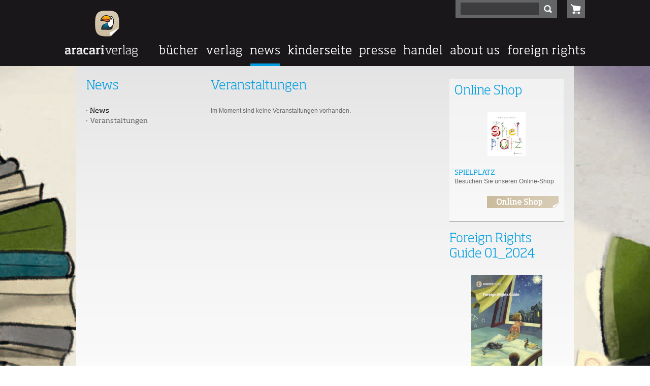

--- FILE ---
content_type: text/html;charset=utf-8
request_url: https://www.aracari.ch/page/de/news/veranstaltungen
body_size: 1852
content:











<!DOCTYPE HTML PUBLIC "-//W3C//DTD HTML 4.01//EN"
 "http://www.w3.org/TR/html4/strict.dtd">

<html>
<head>

<title>Aracari Verlag | Veranstaltungen</title>
<meta http-equiv="Content-Type" content="text/html; charset=utf-8">

<script type="text/javascript" src="/js/jquery.js"></script>
<script type="text/javascript" src="/js/jquery.onImagesLoad.min.js"></script>
<script type="text/javascript" src="/js/functions.js"></script>
<script type="text/javascript" src="/js/mainmenu.js"></script>

<script type="text/javascript" src="/contentflow/contentflow.js" load="white"></script>

<script src="/jplayer/jquery.jplayer.min.js"></script>
<link href="/jplayer/skins/blue.monday/jplayer.blue.monday.css" rel="stylesheet" />	
		
<script type="text/javascript" src="/fancybox/jquery.fancybox-1.3.1.js"></script>
<link rel="stylesheet" type="text/css" href="/fancybox/jquery.fancybox-1.3.1.css" media="screen">

<link rel="stylesheet" href="/css/common.css?v=2" type="text/css">


<link href="/webfonts/webfonts.css" rel="stylesheet" type="text/css">


	<link rel="stylesheet" href="/css/folgeseite.css" type="text/css">













<style type="text/css">
div#mainbg {
	background-image:url('/user/hintergruende/15.jpg');
	background-color:#11103C;
}
</style>

</head>

<body>

	<div id="headerbg">
		<div id="header">
			<a id="logo" href="/page/de/home"></a>
			<div id="mainmenu">
				










	
<a class="first" href="/page/de/buecher"><img src="/images/mainmenu/01_IN.gif" alt="B&uuml;cher"></a><a href="/page/de/verlag/portrait"><img src="/images/mainmenu/02_IN.gif" alt="Verlag"></a><a href="/page/de/news/news"><img src="/images/mainmenu/03_AN.gif" alt="News"></a><a href="/page/de/kinderseite"><img src="/images/mainmenu/08_IN.gif" alt="Kinderseite"></a><a href="/page/de/presse/allgemeine-info"><img src="/images/mainmenu/04_IN.gif" alt="Presse"></a><a href="/page/de/handel/vertretungen"><img src="/images/mainmenu/05_IN.gif" alt="Handel"></a><a href="/page/de/aboutus/portrait"><img src="/images/mainmenu/07_IN.gif" alt="Portrait"></a><a class="last" href="/page/de/foreign-rights"><img src="/images/mainmenu/06_IN.gif" alt="Foreign rights"></a>

			</div>
			<div id="searchbar">
				<form method="post" action="/page/de/search">
				<input name="query" type="text" value="">
				</form>
			</div>
			<a id="header_shop_button" href="/page/de/cart"></a>
		</div>
	</div>

	

	<div id="mainbg">
		<div id="contentarea">
			<div id="contentarea_padding">
				











<div class="content_column1">
	









		<h1>News</h1>

		<ul class="submenu">
<li class="level1"><a href="/page/de/news/news">News</a>
</li>
<li class="level1 active"><a href="/page/de/news/veranstaltungen">Veranstaltungen</a>
</li>
</ul>

	

</div>
<div class="content_column2">
	<div id="socialbuttons">
	<!-- AddThis Button BEGIN -->
	<div class="addthis_toolbox addthis_default_style ">
	<a class="addthis_button_facebook_like"></a>
	<a class="addthis_button_twitter"></a>
	<a class="addthis_button_email"></a>
	<a class="addthis_button_print"></a>
	<a class="addthis_button_compact"></a>
	</div>
	<script type="text/javascript" src="//s7.addthis.com/js/250/addthis_widget.js#pubid=xa-4dc94666508cc683"></script>
	<!-- AddThis Button END -->
</div>

	<h1>Veranstaltungen</h1>
	<p>Im Moment sind keine Veranstaltungen vorhanden.</p>

</div>
<div class="content_column3">
	













	<div class="right_shop_container"><h1>Online Shop</h1>
<p style="text-align:center"><a href="/page/de/buecher/detail?id=261"><img src="/user/buecher/list/261.jpg"></a></p>
<p class="wfsubtitle" style="padding-bottom:0px;text-align:left">SPIELPLATZ</p>
<p>Besuchen Sie unseren Online-Shop</p>
<p style="text-align:right"><a href="/page/de/buecher"><img src="/images/buttons/onlineshop.gif" alt="Online Shop"></a></p>
</div>
	<div class="divider"></div>






<h1>Foreign Rights Guide 01_2024</h1>
<p style="text-align:center;padding-bottom:10px"><a target="_blank" href="/user/foreignrightsguides_pdf/8.pdf"><img alt="Foreign Rights Guide 01_2024" src="/user/foreignrightsguides_bild/small/8.png"></a></p>
<p><a target="_blank" href="/user/foreignrightsguides_pdf/8.pdf" style="color:#646567;font-weight:bold"><img alt="" src="/images/icons/download.gif">&nbsp;&nbsp;Download</a></p>


<div class="divider"></div>

<p style="padding-bottom:10px">Folgen Sie aracari auf</p>
<div id="followbuttons">
	<a href="http://www.youtube.com/aracariverlag"><img src="/images/icons/youtube.gif" alt="YouTube"></a>
	<a href="http://www.facebook.com/pages/Aracari-Verlag/119958734744369"><img src="/images/icons/facebook.gif" alt="Facebook"></a>
	<!--<a href="https://www.instagram.com/"><img src="/images/icons/instagram.png" alt="Instagram"></a>-->
	
</div>

</div>
<div class="clearfloat"></div>

			</div>
		</div>
	</div>
	
	<div id="footerbg">
		<div id="footer">
			aracari verlag ag &middot; Mühlebachstrasse 2 &middot; 8008 Z&uuml;rich &middot; Schweiz &middot; +41 44 210 11 47 &middot; <script type="text/javascript">nospam('aracari.ch', 'mails')</script>

			<div style="float:right"><a href="/page/de/verlag/kontakt">Kontakt</a>&nbsp;&nbsp;&nbsp;
			
			<a href="/page/de/impressum">Impressum</a>&nbsp;&nbsp;&nbsp;
			<a href="/page/de/rechtliches">Rechtliches</a></div>
		</div>
	</div>

</body>

</html>


--- FILE ---
content_type: text/css
request_url: https://www.aracari.ch/css/common.css?v=2
body_size: 2371
content:
body {
	margin:0px;
	padding:0px;
	
	background-color:white;
}

a img {
	border:none;
}

a {
	color:#009ee0;
	text-decoration:none;
}

div#headerbg {
	background-color:#1a171b;
}

div#header {
	width:1024px;
	height:130px;
	margin-left:auto;
	margin-right:auto;
	
	position:relative;
	left:0px;
	top:0px;
	/*background-color:red;*/
}

a#header_shop_button {
	display:block;
	position:absolute;
	left:989px;
	top:0px;
	width:35px;
	height:35px;
	background-image:url('/images/buttons/header_shop_button.gif');
}

a#logo {
	position:absolute;
	left:0px;
	top:13px;
	width:144px;
	height:101px;
	
	background-image:url('/images/logo.gif');
}

div#mainmenu {
	position:absolute;
	left:186px;
	top:87px;
	width:839px;
	height:43px;
	overflow:hidden;
	white-space:nowrap;
	/*background-color:#999999;*/
}

div#mainmenu a img {
	/*margin-left:23px;*/

	
	/* patch for focus rect */
	
	/*
	margin-left:10px;
	margin-right:9px;
	*/

	margin-left:8px;
	margin-right:8px;
}

div#mainmenu a.first img {
	margin-left:0px !important;
}

div#mainmenu a.last img {
	margin-right:0px !important;
}

ul.submenu {
	padding:0px 0px 0px 0px; /* Einzug hier definieren */
	margin:0px;
}
ul.submenu li {
	margin-bottom:3px;
	list-style-type:none;
	background-image:url('/images/bullet_small.gif');
	background-repeat:no-repeat;
	background-position:left top;
	padding-left:7px;
}
ul.submenu li a {
	text-decoration:none;
	color:#1a171b;
	font-size:14px;
}
ul.submenu li a:hover,
ul.submenu li.active a
{
	color:#646567;
}

div#mainbg {
	background-position:center top;
	background-repeat:no-repeat;
}

div#contentarea {
	width:980px;
	margin-left:auto;
	margin-right:auto;
	background-color:white;
	background-image:url('/images/bg_contentarea.gif');
	background-repeat:repeat-x;
	background-position:left top;
}

div#contentarea_padding {
	padding:25px 20px 45px 20px;
}

div#contentarea div.title {
	padding-bottom:20px; /* 1/3 */
}

div#contentarea div.title_small {
	padding-bottom:10px;
}

div#contentarea p {
	text-align:justify;

	margin:0px;
	padding:0px 0px 20px 0px; /* 2/3 */
	
	line-height:17px;
}

div#contentarea h1 {
	font-weight:normal;
	/*font-size:30px;*/
	font-size:25px;
	color:#009ee0;
	/*text-decoration:underline;*/
	padding:0px 0px 25px 0px;
	margin:0px;
/* 	line-height:1em; */
}

div#contentarea p,
div#contentarea li,
div#contentarea td,
div#contentarea th
{
	font-family:Arial, Helvetica, sans-serif;
	font-size:12px;
	color:#646567;
}

div#contentarea p.wfsubtitle {
	font-weight:normal;
	font-size:14px;
	color:#009ee0;
}

div#contentarea p.wfleftsubtitle {
	font-weight:normal;
	font-size:14px;
	color:#1a171b;
}

div#contentarea p.normalsubtitle,
div#contentarea p.normalsubtitle_nopadding
{
	font-weight:bold;
	font-size:14px;
	color:#1a171b;
}

div#contentarea p.normalsubtitle_nopadding {
	padding-bottom:0px;
}

div#contentarea p.frutiger {
	font-weight:normal;
	font-size:15px;
	color:#999999;
}

div#contentarea div.divider {
	height:1px;
	margin-bottom:20px; /* 3/3 */
	background-color:#646567;
	overflow:hidden;
}

div#footerbg {
	height:30px;
	background-color:#1a171b;
}

div#footer {
	width:980px;
	margin-left:auto;
	margin-right:auto;
	color:white;
	height:30px;
	line-height:30px;

	font-family:Arial, Helvetica, sans-serif;
	font-size:11px;
}

div#footer a {
	color:#9c9e9f;
}

div.clearfloat {
	overflow:hidden;
	height:0px;
	clear:both;
	visibility:hidden;
}


/* NEWS */

span.news_title {
	color:#1a171b;
	font-weight:bold;
}

table.newsitem_overview {
	border-spacing:0px;
	border-collapse:collapse;

	width:450px;
}
table.newsitem_overview td {
	border:none;
	padding:0px;
	vertical-align:top;
	text-align:left;
}

table.newsitem_overview td.imagecol {
	width:100px;
}

table.newsitem_overview td.textcol {
	width:350px;
}

span.news_bildunterschrift {
	color:#9c9e9f;
}


/* KINDERSEITE */

span.kinderseite_title {
	color:#1a171b;
	font-weight:bold;
}

table.kinderseiteitem_overview {
	border-spacing:0px;
	border-collapse:collapse;

	width:450px;
}
table.kinderseiteitem_overview td {
	border:none;
	padding:0px;
	vertical-align:top;
	text-align:left;
}

table.kinderseiteitem_overview td.imagecol {
	width:100px;
}

table.kinderseiteitem_overview td.textcol {
	width:350px;
}

span.kinderseite_bildunterschrift {
	color:#9c9e9f;
}



/* BUECHER */

ul.buecherliste {
	padding:0px 0px 0px 15px;
	margin:0px;
}
ul.buecherliste li {
	margin-bottom:3px;
	list-style-type:none;
	background-image:url('/images/bullet_small.gif');
	background-repeat:no-repeat;
	background-position:left top;
	padding-left:7px;
}
ul.buecherliste li a {
	text-decoration:none;
	color:#646567;
	font-weight:bold;
}
ul.buecherliste li a:hover {
	color:#009ee0;
}


/* KUENSTLER */

table.kuenstler {
	border-spacing:0px;
	border-collapse:collapse;
	width:450px;

	margin-bottom:25px;

	border-bottom:1px solid #646567;
}
table.kuenstler td {
	border:none;
	vertical-align:top;
	text-align:left;
	padding:0px;
}
table.kuenstler td.foto {
	width:170px;
}


/* BUECHERLISTE */

table.buecheritem_overview {
	border-spacing:0px;
	border-collapse:collapse;

	width:450px;
}
table.buecheritem_overview td {
	border:none;
	padding:0px;
	vertical-align:top;
	text-align:left;
}

table.buecheritem_overview td.imagecol {
	width:100px;
}

table.buecheritem_overview td.textcol {
	width:350px;
}

table.buecheritem_overview span.buchtitel {
	color:#1a171b;
	font-weight:bold;
}

/* TEAM */

img.team_bild {
	padding:4px 20px 10px 0px;
	float:left;
}


/* BUCHDETAIL */

div#contentarea a.buchdetail_button {
	display:block;
}

div#contentarea a.buchdetail_button img {
	display:block;
	padding-bottom:10px;
}

div#contentarea p.buchdetail_kuenstlerzeile {
/* 	color:#1a171b; */
	color:#009EE0;
	font-weight:normal;
}


/* VERANSTALTUNGEN */

table.veranstaltungen {
	border-spacing:0px;
	border-collapse:collapse;

	width:450px;
}

table.veranstaltungen td {
	border:none;
	padding:0px;
	vertical-align:top;
	text-align:left;
}

div#contentarea table.veranstaltungen p {
	text-align:left;
}

/* MESSEN */

table.messen {
	border-spacing:0px;
	border-collapse:collapse;

	width:450px;
}

table.messen td {
	border:none;
	padding:0px;
	vertical-align:top;
	text-align:left;
}

/* FORMS */

table.defaultform {
	border-spacing:0px;
	border-collapse:collapse;
}
table.defaultform td {
	border:none;
	padding:0px 0px 10px 0px;
	vertical-align:top;
	text-align:left;
}

table.kontaktform input,
table.kontaktform textarea
{
	width:320px;
	background-color:#c5c7c8;
	border:1px solid #a6a8a9;
}

table.newsletterform input,
table.newsletterform textarea
{
	width:320px;
	background-color:#c5c7c8;
	border:1px solid #a6a8a9;
}


/* REZENSIONEN */

div#contentarea span.rezensionen_buchtitel {
	font-weight:bold;
	color:#1a171b;
}


/* COVERDOWNLOAD */

table.coverdownload {
	border-spacing:0px;
	border-collapse:collapse;
}

table.coverdownload td {
	border:none;
	padding:0px;

	width:150px;
}

table.coverdownload td.image {
	height:170px;

	text-align:center;
	vertical-align:middle;
}

table.coverdownload td.desc {
	height:30px;

	text-align:center;
	vertical-align:top;
}

table.coverdownload td.desc a {
	color:#646567;
	font-weight:bold;
}


/* VERTRETUNGEN */

div#contentarea p.vertretungen {
	text-align:left;
}

div#contentarea span.vertretungen_ort {
	color:#1a171b;
	font-weight:bold;
}


/* AUSLIEFERUNGEN */

div#contentarea p.auslieferungen {
	text-align:left;
}

div#contentarea span.auslieferungen_land,
div#contentarea span.auslieferungen_name
{
	color:#1a171b;
	font-weight:bold;
}


/* CART */

table.cart {
	border-collapse:collapse;
	border-spacing:0px;
	width:450px;
}

table.cart td, table.cart th {
	font-size:12px;
	padding:5px;
	border-bottom:1px solid #646567;
	vertical-align:top;
}

table.cart th {
	text-align:left;
}

table.cart td.preis {
	text-align:right;
}

table.cart td.total {
	text-align:right;
	font-weight:bold;
}

table.cart input.cartmenge {
	width:30px;
}

#contentarea p.cart_vkfmessage {
	margin-top:20px;
	border:2px solid #009EE0;
	background-color:#DDF5FF;
	padding:5px;
	color:#009EE0;
	margin-bottom:5px;
	font-weight:bold;
}


/* ADDRESS */

table.address {
	border-collapse:collapse;
	border-spacing:0px;
}

table.address td {
	text-align:left !important;
}

table.address input {
	width:300px;
	background-color:#C5C7C8;
	border:1px solid #A6A8A9;
}

table.address td.caption {
	width:150px;
}


/* ADDRESS */

table.cartfields {
	border-collapse:collapse;
	border-spacing:0px;
}

table.cartfields td {
	text-align:left !important;
	vertical-align:top;
}

table.cartfields input {
	width:300px;
	background-color:#C5C7C8;
	border:1px solid #A6A8A9;
}

table.cartfields textarea {
	width:300px;
	background-color:#C5C7C8;
	border:1px solid #A6A8A9;
	height:100px;
}

table.cartfields td.caption {
	width:150px;
}


/* SEARCHBAR */

div#searchbar {
	position:absolute;
	left:769px;
	top:0px;
	width:200px;
	height:35px;
	background-image:url('/images/searchbar_bg.gif');
}

div#searchbar input {
	background-color:transparent; /* #3D3C3F */
	border:none;
	font-family:Arial, Helvetica, sans-serif;
	font-size:12px;
	color:white;

	position:absolute;
	left:10px;
	top:5px;
	height:23px;
	width:150px;

	line-height:23px;
}


/* RIGHT */
.right_shop_container {
	background-color:rgba(255,255,255,0.5);
	padding:10px 10px 0px 10px;
}


/* components */
.bl-youtubevideo {
	margin-bottom:25px;
}

.bl-youtubevideo {
	position: relative;
	padding-bottom: 56.25%; /* Default for 1600x900 videos 16:9 ratio */
	padding-top: 0px;
	height: 0;
	overflow: hidden;
}

.bl-youtubevideo iframe {
	position: absolute;
	top: 0;
	left: 0;
	width: 100%;
	height: 100%;
}


--- FILE ---
content_type: text/css
request_url: https://www.aracari.ch/webfonts/webfonts.css
body_size: 593
content:
/**
 * @license
 * MyFonts Webfont Build ID 3867246, 2020-12-16T11:57:38-0500
 * 
 * The fonts listed in this notice are subject to the End User License
 * Agreement(s) entered into by the website owner. All other parties are 
 * explicitly restricted from using the Licensed Webfonts(s).
 * 
 * You may obtain a valid license at the URLs below.
 * 
 * Webfont: undefined by undefined
 * URL: https://www.myfonts.comundefined
 * Copyright: Copyright © 2024 Monotype Imaging Inc. All rights reserved.
 *
 * Webfont: undefined by undefined
 * URL: https://www.myfonts.comundefined
 * Copyright: Copyright © 2024 Monotype Imaging Inc. All rights reserved.
 *
 * Webfont: undefined by undefined
 * URL: https://www.myfonts.comundefined
 * Copyright: Copyright © 2024 Monotype Imaging Inc. All rights reserved.
 * 
 * © 2024 MyFonts Inc. */


  
@font-face {
  /*font-family: "SohoProRegular";*/
  font-family: "Soho W01 Regular";
  src: url('webFonts/SohoProRegular/font.woff2') format('woff2'), url('webFonts/SohoProRegular/font.woff') format('woff');
}
@font-face {
  /*font-family: "SohoProBold";*/
  font-family: "Soho W01 Bold";
  src: url('webFonts/SohoProBold/font.woff2') format('woff2'), url('webFonts/SohoProBold/font.woff') format('woff');
}
@font-face {
  /*font-family: "SohoProLight";*/
  font-family: "Soho W01 Light";
  src: url('webFonts/SohoProLight/font.woff2') format('woff2'), url('webFonts/SohoProLight/font.woff') format('woff');
}

#bookscroller_bookinfo_title {
	font-family:"Soho W01 Bold";
}
.sohotest {
	font-family:"Soho W01 Regular";
}
div#contentarea p.wfleftsubtitle {
	font-family:"Soho W01 Regular";
}
div#contentarea p.wfsubtitle {
	font-family:"Soho W01 Regular";
}
h1 {
	font-family:"Soho W01 Light";
}
ul.submenu li a {
	font-family:"Soho W01 Regular";
}

--- FILE ---
content_type: text/css
request_url: https://www.aracari.ch/css/folgeseite.css
body_size: 224
content:
div#headerbg,
div#bookscroller,
div#mainbg,
div#footerbg {
	min-width:980px;
}

div.content_column1 {
	width:225px;
	float:left;
	margin-right:20px;
}

div.content_column2 {
	width:450px;
	float:left;
	margin-right:20px;
}


div.content_column3 {
	width:225px;
	float:left;
}

div#socialbuttons {
	position:relative;
	top:10px;
	float:right;
	width:180px;
	height:30px;
}

div#followbuttons img {
	padding-right:10px;
}

--- FILE ---
content_type: text/css
request_url: https://www.aracari.ch/contentflow/contentflow.css
body_size: 894
content:
.ContentFlow .flow .item canvas.content{height:100%;width:100%}.ContentFlow .flow .item.active{cursor:pointer}.ContentFlow .flow .item .caption{font-size:100%;font-weight:700;text-align:center;color:#FFF;max-height:30%;bottom:10%;background:url(img/1x1_0.5_black.png);width:100%;position:absolute;display:none}* html .ContentFlow .flow .item .caption{background-image:none;filter:progid:DXImageTransform.Microsoft.AlphaImageLoader(enabled=true, sizingMethod=scale, src='img/1x1_0.5_black.png')}.ContentFlow .scrollbar{width:50%;height:16px;background:url(img/scrollbar_white.png) left center repeat-x;overflow:visible;position:relative;z-index:1;visibility:hidden;margin:10px auto 0}.ContentFlow .scrollbar .slider{width:16px;height:16px;background:url(img/slider_white.png) center center no-repeat;cursor:move;position:absolute}* html .ContentFlow .scrollbar .slider{background-image:none}* html .ContentFlow .scrollbar .slider .virtualSlider{filter:progid:DXImageTransform.Microsoft.AlphaImageLoader(enabled=true, sizingMethod=crop, src='img/slider_white.png');height:100%}.ContentFlow .scrollbar .slider .position{top:120%;font-size:16px;font-weight:700;color:silver;position:absolute;text-align:center}.ContentFlow .globalCaption{text-align:center;font-weight:700;color:#FFF;font-size:14px;height:20px;position:relative;z-index:1;margin:2em auto}.ContentFlow .loadIndicator{width:100%;height:100%;top:0;left:0;background:#000;position:absolute;z-index:65000}.ContentFlow .loadIndicator .indicator{background:url(img/loader.gif) center center no-repeat;width:100%;height:100%}* html .ContentFlow .loadIndicator .indicator{height:100px}.ContentFlow{position:relative;overflow:hidden}.ContentFlow *{margin:0;padding:0}.ContentFlow img{-ms-interpolation-mode:bicubic}.ContentFlow .mouseoverCheckElement{position:absolute;width:0;height:0;left:0;visibility:hidden}.ContentFlow:hover .mouseoverCheckElement{left:1px}.ContentFlow .flow{position:relative;z-index:0;visibility:hidden;width:100%;margin:0 auto}.ContentFlow .flow.hidden{visibility:hidden}.ContentFlow .flow .item{position:absolute;visibility:hidden;top:0;left:0}.ContentFlow .flow .item div.content{width:100%;height:100%}.ContentFlow .flow .item .label{display:none}.ContentFlow .flow .item canvas.reflection{margin-top:-1px}.ContentFlow .flow .item img.content,.ContentFlow .flow .item img.reflection,.ContentFlow .flow .item canvas.reflection{width:100%}.ContentFlow .flow .item .caption a,.ContentFlow .flow .item .caption a:link,.ContentFlow .flow .item .caption a:visited,.ContentFlow .flow .item .caption a:active,.ContentFlow .flow .item .caption a:hover,.ContentFlow .globalCaption .caption a,.ContentFlow .globalCaption .caption a:link,.ContentFlow .globalCaption .caption a:visited,.ContentFlow .globalCaption .caption a:active,.ContentFlow .globalCaption .caption a:hover{color:#FFF;font-size:0.8em;font-style:italic;text-decoration:none}.ContentFlow .flow .item .caption a:hover,.ContentFlow .globalCaption .caption a:hover{text-decoration:underline}.ContentFlow .flow .item .content,.ContentFlow .flow .item .reflection{display:block}


--- FILE ---
content_type: text/css
request_url: https://www.aracari.ch/contentflow/ContentFlowAddOn_white.css
body_size: 837
content:
/*  ContentFlowAddOn_white, version 2.0 
 *  (c) 2008 - 2010 Sebastian Kutsch
 *  <http://www.jacksasylum.eu/ContentFlow/>
 *
 *  This file is distributed under the terms of the MIT license.
 *  (see http://www.jacksasylum.eu/ContentFlow/LICENSE)
 *
 *--------------------------------------------------------------------------*/

/* ========== ContentFlow ========== */
/*
 * Within this file you can ajust the styling of ContentFlow
 * to your personal needs. The default styling is the same as found on the 
 * projectpage.
 *
 */

.ContentFlowAddOn_white {
    background: white;
}

    /* ----- styling of items ----- */
        .ContentFlowAddOn_white .flow .item .caption {
            background: url(img/1x1_0.5_white.png);
        }
        * html .ContentFlowAddOn_white .flow .item .caption {
            background-image: none;
            filter:progid:DXImageTransform.Microsoft.AlphaImageLoader(enabled=true, sizingMethod=scale, src='img/1x1_0.5_white.png');
        }
            .ContentFlowAddOn_white .flow .item .caption a,
            .ContentFlowAddOn_white .flow .item .caption a:link,
            .ContentFlowAddOn_white .flow .item .caption a:visited,
            .ContentFlowAddOn_white .flow .item .caption a:active,
            .ContentFlowAddOn_white .flow .item .caption a:hover {
                color: black;
            }
    /* ----- scrollbar ----- */
    .ContentFlowAddOn_white .scrollbar {
        background: url(img/scrollbar_black.png) left center repeat-x;
    }

        .ContentFlowAddOn_white .scrollbar .slider {
            background: url(img/slider_black.png) center center no-repeat;
        }
        
        /* only for IE <= 6 and a alphatransparent slider image */
        * html .ContentFlowAddOn_white .scrollbar .slider { background-image: none; }
        * html .ContentFlowAddOn_white .scrollbar .slider .virtualSlider {
            filter:progid:DXImageTransform.Microsoft.AlphaImageLoader(enabled=true, sizingMethod=crop, src='img/slider_black.png');
        }
            .ContentFlowAddOn_white .scrollbar .slider .position {
                color:gray; 
            }


    /* ----- global caption ----- */
    .ContentFlowAddOn_white .globalCaption {
        color: black;
    }
            .ContentFlowAddOn_white .globalCaption .caption a,
            .ContentFlowAddOn_white .globalCaption .caption a:link,
            .ContentFlowAddOn_white .globalCaption .caption a:visited,
            .ContentFlowAddOn_white .globalCaption .caption a:active,
            .ContentFlowAddOn_white .globalCaption .caption a:hover {
                color: black;
            }

    /* ----- load indicator ----- */
    .ContentFlowAddOn_white .loadIndicator {
        background: url(img/1x1_0.5_white.png);
    }
    * html .ContentFlowAddOn_white .loadIndicator {
        background-image: none;
        filter:progid:DXImageTransform.Microsoft.AlphaImageLoader(enabled=true, sizingMethod=scale, src='img/1x1_0.5_white.png');
    }
        .ContentFlowAddOn_white .loadIndicator .indicator {
            background: url(img/loader_white.gif) center center no-repeat;
        }

/* ================================= */


--- FILE ---
content_type: application/x-javascript
request_url: https://www.aracari.ch/js/functions.js
body_size: 224
content:
function nospam(sDomain, sAlias, sLinkText)
{
	var mailto = "mailto:";
	mailto += sAlias;
	mailto += "@";
	mailto += sDomain;

	var first = true;
	var link = "<a";
	link += " href=\""+mailto+"\"";
	link += ">";
	if(sLinkText == null) {
		link += sAlias;
		link += "@";
		link += sDomain;
	} else {
		link += sLinkText;
	}
	link += "<\/a>"; //escape: w3c fix

	document.write(link);
}


--- FILE ---
content_type: application/x-javascript
request_url: https://www.aracari.ch/js/mainmenu.js
body_size: 188
content:
function onMainMenuMouseOver()
{
	var ssrc = this.src;
	ssrc = ssrc.replace("N", "H");
	this.src = ssrc;
}

function onMainMenuMouseOut()
{
	var ssrc = this.src;
	ssrc = ssrc.replace("H", "N");
	this.src = ssrc;
}

function enhanceMainMenu()
{
	$("div#mainmenu img").mouseover(onMainMenuMouseOver);
	$("div#mainmenu img").mouseout(onMainMenuMouseOut);
}

$(document).ready(enhanceMainMenu);

--- FILE ---
content_type: application/x-javascript
request_url: https://www.aracari.ch/contentflow/ContentFlowAddOn_white.js
body_size: 326
content:
/*  ContentFlowAddOn_white, version 2.0 
 *  (c) 2008 - 2010 Sebastian Kutsch
 *  <http://www.jacksasylum.eu/ContentFlow/>
 *
 *  This file is distributed under the terms of the MIT license.
 *  (see http://www.jacksasylum.eu/ContentFlow/LICENSE)
 */

new ContentFlowAddOn ('white', {

    init: function () {
        this.addStylesheet();
    },
	
	ContentFlowConf: {
        reflectionColor: "#ffffff" // none, transparent, overlay or hex RGB CSS style #RRGGBB
	}

});


--- FILE ---
content_type: application/x-javascript
request_url: https://www.aracari.ch/js/jquery.onImagesLoad.min.js
body_size: 437
content:
(function(b){b.fn.onImagesLoad=function(j){var a=this;a.opts=b.extend({},b.fn.onImagesLoad.defaults,j);a.bindEvents=function(c,e,d){if(c.length===0)a.opts.callbackIfNoImagesExist&&d&&d(e);else{var f=[];c.jquery||(c=b(c));c.each(function(h){var i=this.src;if(!b.browser.msie)this.src="";b(this).bind("load",function(){if(jQuery.inArray(h,f)<0){f.push(h);f.length==c.length&&d&&d.call(e,e)}});if(b.browser.msie){if(this.complete||this.complete===undefined)this.src=i}else this.src=i})}};var g=[];a.each(function(){if(a.opts.itemCallback){var c; c=this.tagName=="IMG"?this:b("img",this);a.bindEvents(c,this,a.opts.itemCallback)}if(a.opts.selectorCallback)this.tagName=="IMG"?g.push(this):b("img",this).each(function(){g.push(this)})});a.opts.selectorCallback&&a.bindEvents(g,this,a.opts.selectorCallback);return a.each(function(){})};b.fn.onImagesLoad.defaults={selectorCallback:null,itemCallback:null,callbackIfNoImagesExist:false}})(jQuery);